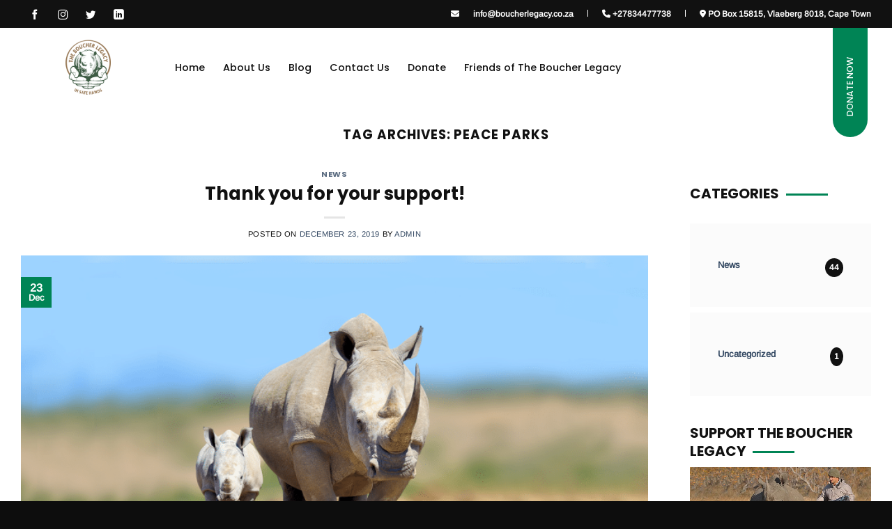

--- FILE ---
content_type: text/css; charset=UTF-8
request_url: https://boucherlegacy.co.za/wp-content/themes/boucherlegacy/style.css?ver=3.18.20
body_size: 2578
content:
/*
Theme Name:           BoucherLegacy
Theme URI:            http://flatsome.uxthemes.com
Template:             flatsome
Author:               UX-Themes
Author URI:           https://uxthemes.com
Description:          Multi-Purpose Responsive WooCommerce Theme
Version:              3.18.20
Requires at least:    5.9
Requires PHP:         5.6
WC requires at least: 4.7
Text Domain:          flatsome
License:              https://themeforest.net/licenses
License URI:          https://themeforest.net/licenses
*/


/***************
All custom CSS should be added to Flatsome > Advanced > Custom CSS,
or in the style.css of a Child Theme.
***************/

h1 {
	font-size: 1.7em;
	margin-bottom: 10px;
}
.light h2 {
	font-weight: 400;
}
.logo-column .col-inner {
	display: flex;
	flex-direction: column;
	gap: 5px;
}
li.html_topbar_right {
	position: absolute;
    transform: rotate(-90deg);
    background: #008455;
    width: 200px;
    text-align: left;
	padding-left: 30px;
    right: -70px;
    border-radius: 25px;
    color: #FFF;
    font-size: 12px;
	text-transform: uppercase;
	height: 50px;
	display: flex;
	align-items: center;
	font-weight: 500;
	font-family: 'Poppins', sans-serif;
}
ul.header-nav li.html_topbar_right > a {
	color: #FFF !important;
}
.top-bar-links {
	display: flex;
	color: #FFF;
	align-content: center;
}
.top-bar-links a, .top-bar-links span {
	color: inherit;
	font-weight: 600;
	padding: 0 20px 0 20px;
	border-right: solid #FFF 1px;
	margin: 0px;
	height: 10px;
	line-height: 1em;
}
.top-bar-links span {
	padding-right: 0px;
	border-right: none;
}
.button.donate {
	width: 100%;
	padding: 25px 0;
	text-align: center;
	border-radius: 4px;
	display: flex;
	flex-direction: column;
	line-height: 1em;
	font-size: 22px;
}
.button.donate span {
	font-size: 12px;
	text-transform: uppercase;
}
.header-social-icons {
	font-size: 1.2em;
	display: flex;
}
.header-social-icons a {
	width: 40px;
	height: 40px;
	background: #111;
	display: flex;
	justify-content: center;
	align-items: center;
	margin: 0px;
	transition: background 0.4s ease-out;
}
.header-social-icons a:hover {
	background: #008455;
}
.header-social-icons a.icon:not(.button) {
	margin: 0px;
}
.home-posts .col-inner {
	box-shadow: none;
}
.home-posts .is-divider {
	display: none;
}
.home-posts .badge {
	padding: 25px 30px;
	background: #F5DEA8;
	color: #333;
	top: 44%;
	right: 20px;
	left: auto;
	font-size: 18px;
}
.home-posts .badge .badge-inner {
	font-size: inherit;
	background: transparent;
	color: inherit;
}
.home-posts .box-text {
	padding-top: 50px;
}
.home-posts .post-item:nth-last-of-type(1) .badge {
	margin-top: -10px;
}
.home-posts .post-date-day {
	font-size: 28px;
	font-weight: bold;
	font-family: 'Poppins', sans-serif;
}
.button.find-more {
	color: #333;
	padding: 0px !important;
	margin: 0px;
}
.button.find-more:hover {
	color: #008455;
}
.button.icon.circle {
	color: #333 !important;
}
.button.icon.circle:hover {
	color: #008455 !important;
}
.footer .blog-posts .box {
	display: flex;
	gap: 10px;
}
.footer .blog-posts .box-image {
	margin: 5px 10px 0 0;
	height: 100%;
}
.footer .blog-posts .box-text {
	padding-top: 0px;
}
.footer h2 {
	display: inline-block;
	vertical-align: middle;
}
.footer h2:after {
	content: ':------';
	color: #008455;
	font-weight: bold;
	font-size: 14px;
	padding-left: 20px;
}
.button.primary:not(.circle):not(.donate-button):not(.find-more), .gform_footer .gform_button {
	font-size: 14px !important;
	padding: 18px 30px !important;
}
.stuck .header-main {
	background: #FFF;
}
.stuck .header-main .nav > li > a.donate-button {
	line-height: 1.2em;
}
.page-header .page-title-inner {
	padding-top: 50px;
}
.page-header .page-title-sub p {
	font-size: 15px;
	font-weight: bold;
	color: #fff;
}
.page-header .page-title-sub {
	opacity: 1;
}
.logo-column a.ux-logo-link {
	padding: 5px !important;
}
.team-member-content h4 {
	position: absolute;
	right: -10px;
	width: 90%;
	padding: 20px 10px;
	background: #ffffffcc;
	bottom: 40px;
	border-right: solid #008455 4px;
	height: 80px;
	font-size: 12px;
	display: flex;
	align-items: center;
	justify-content: end;
	transition: all 0.6s ease-out;
	text-transform: uppercase;
}
.team-member-content .image-cover:hover h4 {
	opacity: 0;
	z-index: 0;
}
.team-member .box-text {
	z-index: 50;
	height: 90%;
}
.team-member img {
	object-position: 0 0;
}
.team-member .person-title a {
	display: block;
	font-weight: 600;
	margin: 10px 0;
}
.absolute-footer .copyright-footer {
	color: #FFF;
}
.contact-form .gform-body input, .contact-form .gform-body select, .contact-form .gform-body textarea {
	border: solid #ececec 1px !important;
	box-shadow: none;
}
.contact-form .gform_footer {
	display: flex;
	justify-content: center;
}
.gform_footer input.gform_button {
	background: #008455 !important;
	border-radius: 5px !important;
	padding 20px 20px !important;
	text-transform: uppercase !important;
}
#popmake-135 {
	padding: 0px;
	background: #f6f6f6;
}
#popmake-135 .pum-title {
	display: block;
	background: #008455;
	color: #fff;
	text-align: center;
	padding: 20px 0;
	text-transform: uppercase;
}
#popmake-135 .gform_heading {
	display: none;
}
.form-wrapper {
	background: #FFF;
	padding: 20px;
	margin: 10px 20px;
}
.form-wrapper #input_1_3 {
	display: none;
}
.form-wrapper input, .form-wrapper textarea {
	border: solid #ececec 1px !important;
	box-shadow: none !important;
}
.form-wrapper .gfield label, .form-wrapper .gfield legend {
	color: #808080;
	font-weight: 400;
}
.form-wrapper textarea {
	min-block-size: 2rem !important;
	height: 100px;
}
#popmake-135 .pum-close {
	top: 20px;
	right: 0px;
	border-radius: 3px;
	border: solid #fff 1px;
}
.form-wrapper .amount-blocks {
	display: flex;
	gap: 10px;
	margin-top: -20px;
}
.form-wrapper .amount-blocks div {
	background: #FFF;
	border: solid #ececec 1px;
	border-radius: 5px;
	color: #008455;
	padding: 10px 20px;
	font-size: 16px;
	font-family: 'Georgia', sans-serif;
	font-weight: bold;
	transition: all 0.4s ease-out;
	cursor: pointer;
}
.amount-blocks div:hover, .amount-blocks div.selected {
	background: #008455;
	color: #fff;
}
#popmake-129 {
	text-align: center;
}
#popmake-129 h3 {
	color: #008455;
	font-size: 16px;
	text-align: center;
}
#popmake-129 p {
	text-align: center;
}
.account-info {
	text-align: center;
	font-family: 'Poppins', sans-serif;
}
#popmake-129 .pum-title {
	font-weight: 900;
	margin-bottom: 20px;
}
#popmake-132 h3 {
}
#popmake-132 ul {
	list-style: circle;
	margin-left: 20px;
}
#popmake-132 blockquote {
	padding: 10px;
	background: #f5f5f5;
	border-left: none;
}
.blog-pagination ul.page-numbers li > a, .blog-pagination ul.page-numbers li .current, .blog-pagination ul.page-numbers li .dots {
	background: #FAFAFA;
	border-radius: 0px;
	border: none;
	color: #333;
	padding 40px !important;
	margin: 2px;
	display: flex;
	position: relative;
	justify-content: center;
	align-items: center;
	width: 50px;
	height: 50px;
	font-weight: 300;
}
.blog-pagination ul.page-numbers li > .current {
	background: #ccc;
}
.blog-pagination ul {
	display: flex;
	justify-content: center;
	align-items: center;
}
.blog-pagination ul li {
	margin: 0px;
}
.blog-pagination ul.page-numbers li .next, .blog-pagination ul.page-numbers li .prev {
	height: 70px;
	background: #333;
	color: #fff;
}
.featured-title .page-title-inner {
	background: #440301;
}
.page-title-inner .entry-meta, .page-title-inner .entry-divider {
	display: none;
}
.featured-title {
	background: #440301;
}
.title-overlay {
	display: none;
}
.page-title h1.entry-title {
	font-size: 2.2em;
}
#comments {
	display: none;
}
.footer .post-item .box-text-inner {
	display: flex;
	flex-direction: column-reverse;
}
.post-item .is-divider {
	display: none;
}
.footer .post-item .post-meta {
	color: #008455;
}
.footer .post-item .post-title {
	font-weight: 400;
}
.footer .post-item .post-title a {
	color: #fff;
}
.footer .post-item .post-title a:hover {
	color: #008455;
}
.footer-socials .icon.primary.circle {
	margin-right: 10px;
}
.contact-block i {
	position: absolute;
	top: -20px;
	right: 40px;
	background: #008455;
	font-size: 30px;
	color: #fff;
	padding: 20px;
	border-radius: 4px;
}
.contact-block p {
	font-size: 13px;
	margin: 0 0 10px 0;
	line-height: 1.5em;
}
.header-main .nav > li > a > i:not(.icon-angle-down) {
	color: #333 !important;
}

.blog-post-title-block .blog-image img {
	width: 100%;
}
.blog-post-title-block {
	margin-bottom: 40px;
}
.blog-post-title-block .blog-meta {
	padding: 30px 50px;
	background: #fafafa;
	margin: -40px auto 0 auto;
	width: 90%;
	position: relative;
	z-index: 10;
}
.blog-meta p {
	display: flex;
	font-size: 12px;
	align-items: center;
}
.blog-meta p span {
	border-right: solid #ccc 1px;
	padding: 0 20px 0 20px;
	height: 12px;
}
.blog-meta p span:nth-of-type(1) {
	padding-left: 0px;
}
.blog-meta p span:nth-last-of-type(1) {
	padding-right: 0px;
	border-right: none;
}
.blog-meta .meta-date {
	position: absolute;
	top: -50px;
	right: 40px;
	background: #e7daa5;
	padding: 30px 40px;
	text-align: center;
	color: #502702;
	font-weight: bold;
}
.meta-date h2 {
	line-height: 1em;
	margin-bottom: 0px;
	color: #502702;
}
.blog-meta h1 {
	margin-top: 40px;
	font-size: 20px;
}
.blog-post-tag-list {
	background: #FAFAFA;
	padding: 30px 50px;
	margin-top: 40px;
	font-family: 'Poppins', sans-serif;
}
.blog-post-tag-list ul {
	display: flex;
	list-style: none;
	flex-wrap: wrap;
}
.blog-post-tag-list ul li {
	background: #222;
	color: #fff;
	font-size: 12px;
	padding: 8px 16px;
	margin: 0 4px 4px 0;
	transition: all 0.4s ease-out;
}
.blog-post-tag-list ul li:hover {
	background: #008455;
}
.blog-post-tag-list ul li a {
	color: #fff;
}
.post-sidebar ul li span {
	background: #111;
	padding: 4px 6px;
	color: #FFF;
	font-size: 12px;
	border-radius: 50%;
	float: right;
}
.post-sidebar h2 {
	text-transform: uppercase;
	font-size: 20px;
	display: inline-block;
}
.post-sidebar h2:after {
	content: '';
	width: 60px;
	height: 1px;
	border-top: solid #008455 3px;
	position: relative;
	display: inline-block;
	vertical-align: middle;
	margin-left: 10px;
}
.post-sidebar ul {
	list-style: none;
	padding: 0;
	margin: 20px 0 40px 0;
}
.post-sidebar ul li ul li {
	background: #fbfbfb;
	padding: 50px 40px;
	font-size: 13px;
	font-weight: 600;
}

.member-wrapper {
	background: #440301;
	color: #FFF;
	text-align: center;
	padding: 4em 0;
	margin-top: -30px;
}
.member-wrapper h1, .member-wrapper h4 {
	color: #FFF;
}
.member-wrapper h1 {
	font-size: 46px;
	text-transform: uppercase;
}
.member-col h1 {
	text-transform: uppercase;
}
.member-col {
	display: flex;
	align-items: start;
	margin: 100px 0;
}
.member-col section:nth-of-type(1) {
	width: 65%;
	padding-top: 50px;
	text-align: right;
	padding-right: 40px;
}
.member-col section:nth-of-type(2) {
	width: 35%;
	padding: 0 60px 0 20px;
}
.member-col p {
	color: #555;
}
.team-member .box-text {
	pointer-events: none;
}
.member-col img {
	width: 100%;
}
@media screen and (max-width: 640px) {
	ul.nav > .html_topbar_right {
		display: none;
	}
	.nav-vertical > li + li {
		border-top: none !important;
	}
	.mfp-close {
		left: 69%;
		background: #008455;
	}
	.nav.nav-vertical {
		background: #111;
	}
	.page-title h1.entry-title {
		font-size: 1.5em;
	}
}


--- FILE ---
content_type: application/javascript; charset=UTF-8
request_url: https://boucherlegacy.co.za/wp-content/themes/boucherlegacy/assets/js/global.js?ver=1.4
body_size: -197
content:
(function($) {
    const boxes = $('.team-member');
    $(boxes).each(function(i, el) {
        let link = $(el).find('a').attr('href');
        let out = $(el).find('.person-title').html().replace('Read More', '<a href="' + link + '">Read More</a>');
        $(el).find('.person-title').html(out);
    })
    const covidLink = $('.header-nav .menu-item');
    $(covidLink).each(function(i, el) {
        if ($(el).html().indexOf('Covid-19') > -1) {
            $(el).find('a').attr('target', '_blank');
        }
    })
})(jQuery);